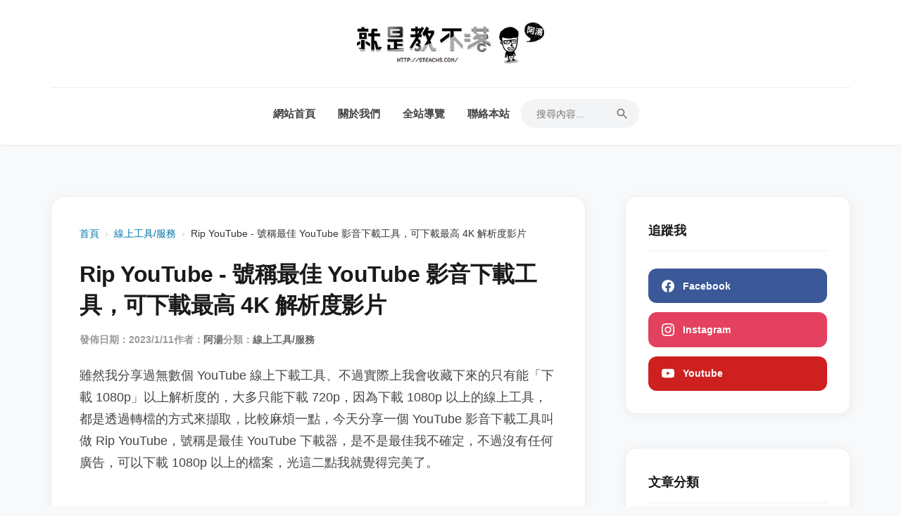

--- FILE ---
content_type: text/html
request_url: https://steachs.com/archives/61656
body_size: 8443
content:
<!DOCTYPE html><html lang="zh-TW"> <head><!-- Google Tag Manager --><script>(function(w,d,s,l,i){w[l]=w[l]||[];w[l].push({'gtm.start':
    new Date().getTime(),event:'gtm.js'});var f=d.getElementsByTagName(s)[0],
    j=d.createElement(s),dl=l!='dataLayer'?'&l='+l:'';j.async=true;j.src=
    'https://www.googletagmanager.com/gtm.js?id='+i+dl;f.parentNode.insertBefore(j,f);
    })(window,document,'script','dataLayer','GTM-KPS53BJ');</script><!-- End Google Tag Manager --><meta charset="UTF-8"><meta name="viewport" content="width=device-width, initial-scale=1.0"><link rel="preconnect" href="https://steachs.com"><link rel="dns-prefetch" href="https://steachs.com"><title>Rip YouTube - 號稱最佳 YouTube 影音下載工具，可下載最高 4K 解析度影片 - 就是教不落 - 給你最豐富的 3C 資訊、教學網站</title><meta name="description" content="雖然我分享過無數個 YouTube 線上下載工具、不過實際上我會收藏下來的只有能「下載 1080p」以上解析度的，大多只能下載 720p，因為下載 1080p 以上的線上工具，都是透過轉檔的方式來擷取，比較麻煩一點，今天分享一個 YouTube 影音下載工具叫做 Rip YouTube，號稱是最佳 YouTube 下載器，是不是最佳我不確定，不過沒有任何廣告，可以下載 1080p 以上的檔案，光這二點我就覺得完美了。

"><meta name="robots" content="max-image-preview:large, index, follow"><link rel="canonical" href="https://steachs.com/archives/61656"><link rel="EditURI" type="application/rsd+xml" title="RSD" href="https://steachs.com/rsd.xml"><link rel="wlwmanifest" type="application/wlwmanifest+xml" href="https://steachs.com/wlwmanifest.xml"><link rel="icon" href="/favicon.ico"><link rel="shortcut icon" href="/favicon.ico"><script async src="https://pagead2.googlesyndication.com/pagead/js/adsbygoogle.js?client=ca-pub-0711196565645086" crossorigin="anonymous"></script><script async src="https://pagead2.googlesyndication.com/pagead/js/adsbygoogle.js?client=ca-pub-0711196565645086"
     crossorigin="anonymous"></script><meta property="og:type" content="article"><meta property="og:title" content="Rip YouTube - 號稱最佳 YouTube 影音下載工具，可下載最高 4K 解析度影片 - 就是教不落 - 給你最豐富的 3C 資訊、教學網站"><meta property="og:description" content="雖然我分享過無數個 YouTube 線上下載工具、不過實際上我會收藏下來的只有能「下載 1080p」以上解析度的，大多只能下載 720p，因為下載 1080p 以上的線上工具，都是透過轉檔的方式來擷取，比較麻煩一點，今天分享一個 YouTube 影音下載工具叫做 Rip YouTube，號稱是最佳 YouTube 下載器，是不是最佳我不確定，不過沒有任何廣告，可以下載 1080p 以上的檔案，光這二點我就覺得完美了。

"><meta property="og:image" content="https://steachs.com/images/uploads/2023/01/ripyoutube.jpg"><meta property="twitter:card" content="summary_large_image"><script id="whitelist-data" type="application/json">["4fun.tw","www.histats.com","www.dbs.com.cn","myfile.steachs.com","file.steachs.com","files.steachs.com","t.goiiz.com","steachs.isunfar.com.tw","fwdmax.fwd.com.hk","www.mymdacgo.tw","www.amagicsoft.com","azure4u.net","bestwallet.com","www.imobie.com","news.cnyes.com","tw.stock.yahoo.com","bananaimg.ai","bitcoinist.com","sogi.com.tw","jemlit.com","videoproc.com","www.ithome.com.tw","www.mspy.com","i1.wp.com","updf.com","www.binance.com","cryptonews.com","feedburner.google.com","pollo.ai","www.ithome.com.tw","plus.google.com","down.easeus.com","https://www.deskin.io/","twitter.com","feeds2.feedburner.com","demo.hiraku.tw","article.steachs.com","mega.nz","goo.gl","www.miier.me","store.miier.me","www.tstartel.com","shop.cool3c.com","www.oppotw.com","www.facebook.com","amazingtalker.com","www.lg.com","www.samsung.com","bit.ly","shopee.tw","richart.tw","www.zeczec.com","backme.tw","yahoo.com","486shop.com","host.com.tw","dyson.tw","huawei.com","movavi.com","yungching.com.tw","lihi.cc","popin.cc","avision.com","twsamsungcampaign.com","taishinbank.com.tw","readmoo.com","www.trendmicro.com","ubin.io","iamcoding.tw","gaaiho.com","pdfhome.com","directgo.tw","shop.opro9.com","www.shopback.com.tw","www.tp-link.com","social-plugins.line.me","s.click.taobao.com","acethinker.com","bestmade.com.tw","reurl.cc","momo.dm","jello.page.link","friendo.page.link","nayosmart.com","www.dottedsign.com","www.nescafe.com","haomy.tw","www.youtube.com","line.me","tw.imyfone.com","www.clevguard.com","lihi1.com","www.ceraliv.com","www.choosenano.com","ceraliv.me","q-r.tw","tw.gopcfun.com","4ddig.tenorshare.com","www.imyfone.com","pdf.wondershare.tw","wpcourses.cc","pikbest.com","bhv.com.tw","forms.gle","rightpdf.com","benqurl.biz","itoolab.tw","rankwoo.com","sflife.cc","www.instagram.com","youtube.com","tweaseus.pxf.io","www.accupass.com","ai.easeus.com","cryptodnes.bg","vocus.cc","coindada.com","www.sg-go.tw","ltr.boi.go.th","roborocktw.vip"]</script><style>.breadcrumbs[data-astro-cid-ilhxcym7]{margin-bottom:1.5rem;font-size:.9rem;color:#666}.breadcrumbs[data-astro-cid-ilhxcym7] ol[data-astro-cid-ilhxcym7]{list-style:none;padding:0;margin:0;display:flex;flex-wrap:wrap;align-items:center}.breadcrumbs[data-astro-cid-ilhxcym7] li[data-astro-cid-ilhxcym7]{display:flex;align-items:center}.breadcrumbs[data-astro-cid-ilhxcym7] a[data-astro-cid-ilhxcym7]{color:var(--link-color, #0073aa);text-decoration:none}.breadcrumbs[data-astro-cid-ilhxcym7] a[data-astro-cid-ilhxcym7]:hover{text-decoration:underline}.separator[data-astro-cid-ilhxcym7]{margin:0 .5rem;color:#ccc}.current[data-astro-cid-ilhxcym7]{color:#333;font-weight:500}
</style>
<link rel="stylesheet" href="/_astro/about.CcH8wcTQ.css">
<style>.error-message[data-astro-cid-zvnupzzu]{color:red;padding:2rem;text-align:center}.content-ad[data-astro-cid-zvnupzzu]{margin:2.5rem 0;display:flex;justify-content:center;width:100%;overflow:hidden}.entry-content[data-astro-cid-zvnupzzu]{font-size:1.1rem;line-height:1.8}.entry-content[data-astro-cid-zvnupzzu] p{margin-bottom:1.5rem}.entry-content[data-astro-cid-zvnupzzu] img{max-width:100%;height:auto;display:block;margin:2rem auto;border-radius:8px}.entry-footer[data-astro-cid-zvnupzzu]{margin-top:3rem;padding-bottom:2rem;border-bottom:1px solid var(--border-color);font-size:.9rem;color:var(--secondary-color)}.tags-links[data-astro-cid-zvnupzzu] a[data-astro-cid-zvnupzzu]{color:var(--link-color);text-decoration:none;font-weight:600}.tags-links[data-astro-cid-zvnupzzu] a[data-astro-cid-zvnupzzu]:hover{text-decoration:underline}.related-posts[data-astro-cid-zvnupzzu]{margin-top:4rem;padding-top:3rem;border-top:2px solid #f5f5f5}.related-title[data-astro-cid-zvnupzzu]{font-size:1.4rem;font-weight:900;margin-bottom:2rem;position:relative;padding-left:1rem}.related-title[data-astro-cid-zvnupzzu]:before{content:"";position:absolute;left:0;top:.3rem;bottom:.3rem;width:4px;background:var(--link-color);border-radius:2px}.related-grid[data-astro-cid-zvnupzzu]{display:grid;grid-template-columns:repeat(2,1fr);gap:2rem}.related-card[data-astro-cid-zvnupzzu]{display:flex;flex-direction:column;gap:1rem;text-decoration:none;transition:var(--transition)}.related-card[data-astro-cid-zvnupzzu]:hover .related-thumb[data-astro-cid-zvnupzzu] img[data-astro-cid-zvnupzzu]{transform:scale(1.05)}.related-card[data-astro-cid-zvnupzzu]:hover .related-post-title[data-astro-cid-zvnupzzu]{color:var(--link-color)}.related-thumb[data-astro-cid-zvnupzzu]{aspect-ratio:16 / 9;overflow:hidden;border-radius:12px;background:#eee}.related-thumb[data-astro-cid-zvnupzzu] img[data-astro-cid-zvnupzzu]{width:100%;height:100%;object-fit:cover;transition:transform .5s ease}.related-post-title[data-astro-cid-zvnupzzu]{font-size:1.05rem;font-weight:800;line-height:1.5;color:var(--primary-color);display:-webkit-box;-webkit-line-clamp:2;-webkit-box-orient:vertical;overflow:hidden;margin:0;transition:color .3s}.related-date[data-astro-cid-zvnupzzu]{font-size:.8rem;color:#999;font-weight:500}@media(max-width:768px){.post[data-astro-cid-zvnupzzu]{padding:1.5rem .5rem!important}.entry-title[data-astro-cid-zvnupzzu]{font-size:1.6rem;padding:0 .5rem}.entry-meta[data-astro-cid-zvnupzzu]{padding:0 .5rem;flex-wrap:wrap;gap:.5rem 1rem}.entry-content[data-astro-cid-zvnupzzu]{font-size:1.05rem}.entry-content[data-astro-cid-zvnupzzu] p{padding:0 .5rem}.entry-content[data-astro-cid-zvnupzzu] img{margin:1.5rem -.5rem;width:calc(100% + 1rem);max-width:none;border-radius:0}.tags-links[data-astro-cid-zvnupzzu]{padding:0 .5rem}.related-grid[data-astro-cid-zvnupzzu]{grid-template-columns:1fr;gap:2.5rem}.related-posts[data-astro-cid-zvnupzzu]{padding:2rem .5rem}}
</style></head> <body> <!-- Google Tag Manager (noscript) --> <noscript><iframe src="https://www.googletagmanager.com/ns.html?id=GTM-KPS53BJ" height="0" width="0" style="display:none;visibility:hidden"></iframe></noscript> <!-- End Google Tag Manager (noscript) --> <div class="site-wrapper"> <header class="site-header"> <div class="header-container"> <div class="header-top-bar"><div class="site-branding"><a href="/" class="site-title"><img src="https://steachs.com/images/2026/01/1768319702_0984.png" alt="就是教不落 - 給你最豐富的 3C 資訊、教學網站"></a></div><button class="mobile-menu-toggle" aria-label="Toggle Menu"><span class="bar"></span><span class="bar"></span><span class="bar"></span></button></div> <nav class="main-navigation"> <ul id="menu-main-menu" class="menu"> <li><a href="/">網站首頁</a></li><li><a href="/about">關於我們</a></li><li><a href="/sitereview">全站導覽</a></li><li><a href="/contact">聯絡本站</a></li> <li class="search-item"> <form action="/" method="get" class="search-form-header"> <input type="text" name="s" placeholder="搜尋內容..." required> <button type="submit" aria-label="Search"><svg viewBox="0 0 24 24" width="20" height="20"><path d="M15.5 14h-.79l-.28-.27A6.471 6.471 0 0 0 16 9.5 6.5 6.5 0 1 0 9.5 16c1.61 0 3.09-.59 4.23-1.57l.27.28v.79l5 4.99L20.49 19l-4.99-5zm-6 0C7.01 14 5 11.99 5 9.5S7.01 5 9.5 5 14 7.01 14 9.5 11.99 14 9.5 14z" fill="currentColor"></path></svg></button> </form> </li> </ul> </nav> </div> </header> <div class="hero-container"></div> <div class="site-content"> <main class="main-content"><article class="post single-post" data-astro-cid-zvnupzzu> <nav class="breadcrumbs" aria-label="Breadcrumb" data-astro-cid-ilhxcym7> <ol data-astro-cid-ilhxcym7> <li data-astro-cid-ilhxcym7><a href="/" data-astro-cid-ilhxcym7>首頁</a></li> <li data-astro-cid-ilhxcym7> <span class="separator" data-astro-cid-ilhxcym7>›</span> <a href="/archives/category/netservice" data-astro-cid-ilhxcym7>線上工具/服務</a> </li><li data-astro-cid-ilhxcym7> <span class="separator" data-astro-cid-ilhxcym7>›</span> <span class="current" aria-current="page" data-astro-cid-ilhxcym7>Rip YouTube - 號稱最佳 YouTube 影音下載工具，可下載最高 4K 解析度影片</span> </li> </ol> </nav> <script type="application/ld+json">{"@context":"https://schema.org","@type":"BreadcrumbList","itemListElement":[{"@type":"ListItem","position":1,"name":"線上工具/服務","item":"https://steachs.com/archives/category/netservice"},{"@type":"ListItem","position":2,"name":"Rip YouTube - 號稱最佳 YouTube 影音下載工具，可下載最高 4K 解析度影片"}]}</script>  <header class="entry-header" data-astro-cid-zvnupzzu> <h1 class="entry-title" data-astro-cid-zvnupzzu>Rip YouTube - 號稱最佳 YouTube 影音下載工具，可下載最高 4K 解析度影片</h1> <div class="entry-meta" data-astro-cid-zvnupzzu> <span class="posted-on" data-astro-cid-zvnupzzu>發佈日期：2023/1/11</span> <span class="byline" data-astro-cid-zvnupzzu>
作者：<a href="/author/scorpio" data-astro-cid-zvnupzzu>阿湯</a> </span> <span class="cat-links" data-astro-cid-zvnupzzu>
分類：<a href="/archives/category/netservice" data-astro-cid-zvnupzzu>線上工具/服務</a> </span> </div> </header> <div class="entry-content" data-astro-cid-zvnupzzu>雖然我分享過無數個 YouTube 線上下載工具、不過實際上我會收藏下來的只有能「下載 1080p」以上解析度的，大多只能下載 720p，因為下載 1080p 以上的線上工具，都是透過轉檔的方式來擷取，比較麻煩一點，今天分享一個 YouTube 影音下載工具叫做 Rip YouTube，號稱是最佳 YouTube 下載器，是不是最佳我不確定，不過沒有任何廣告，可以下載 1080p 以上的檔案，光這二點我就覺得完美了。

<!--more--><div class="content-ad ad-after-more" style="display: flex; justify-content: center; margin: 2rem 0;"><ins class="adsbygoogle"
     style="display:block; text-align:center;"
     data-ad-layout="in-article"
     data-ad-format="fluid"
     data-ad-client="ca-pub-0711196565645086"
     data-ad-slot="9258679310"></ins></div>

<img class="alignnone size-full wp-image-61665" src="https://steachs.com/images/uploads/2023/01/ripyoutube.jpg" alt="" width="1200" height="630" />
<h2>YouTube 下載工具 Rip YouTube</h2>
<blockquote>網站：<a href="https://ripyoutube.com/zh-tw-1/" target="_blank" rel="noopener">https://ripyoutube.com/zh-tw-1/</a></blockquote>
他官網的介紹是這樣寫的：
<ul>
 	<li>多種格式，如mp3、m4a、aac、mp4。</li>
 	<li>免費且高品質的youtube視頻下載和解析，如360p、1080p、SD、HD、FullHD、2K和4K。</li>
</ul>
不過實際上 4K 不一定百分百能下載，往下再跟大家說明一下。
<h3>Rip YouTube 使用介紹</h3>
這類 YouTube 影音下載工具使用都非常的簡單，正常就是將想要下載的 YouTube 網址貼上去偵測就可以，不過 Rip YouTube 還多了搜尋功能，你也可以直接打關鍵字搜尋想要下載的影片或是音樂。

<img class="alignnone size-full wp-image-61658" src="https://steachs.com/images/uploads/2023/01/01-5.jpg" alt="" width="1200" height="567" /><div class="content-ad ad-after-img-2" style="display: flex; justify-content: center; margin: 2rem 0;"><ins class="adsbygoogle"
     style="display:block; text-align:center;"
     data-ad-layout="in-article"
     data-ad-format="fluid"
     data-ad-client="ca-pub-0711196565645086"
     data-ad-slot="9258679310"></ins></div>

比如我搜尋 4K Video，然後先來試看看能不能下載 4K 的影片。

<img class="alignnone size-medium wp-image-61659" src="https://steachs.com/images/uploads/2023/01/02-6.jpg" alt="" width="1200" height="999" />

實際上測試後，有很多 4K 影片是抓取不到下載連結的。

<img class="alignnone size-medium wp-image-61660" src="https://steachs.com/images/uploads/2023/01/03-6.jpg" alt="" width="1200" height="1051" />

我就改成試試 1080p 的檔案，全都沒有問題，沒有遇到不能抓取的，格式分別有 MP3 跟 MP4 二種，看你是要下載成影像還是音樂。

<img class="alignnone size-medium wp-image-61661" src="https://steachs.com/images/uploads/2023/01/04-6.jpg" alt="" width="1200" height="983" />

而 2K 解析度我也試了一下，幾乎都能抓到，而且下載也都很順暢。

<img class="alignnone size-medium wp-image-61662" src="https://steachs.com/images/uploads/2023/01/05-6.jpg" alt="" width="1200" height="979" />

速度我覺得還算不錯，因為這類可以下載高解析度的線上工具，普遍下載速度都不快，這算是很棒了。

<img class="alignnone size-medium wp-image-61663" src="https://steachs.com/images/uploads/2023/01/06-3.jpg" alt="" width="1200" height="421" />

最後我不死心的試了一下 4K 的影片，找了很多部才終於找到一部可以抓到 4K 解析度的內容，不過下載就比較沒那麼穩定，按 Download 後，轉檔很容易出錯，不過 2K 解析度以下穩定我已經很滿足了。

<img class="alignnone size-medium wp-image-61664" src="https://steachs.com/images/uploads/2023/01/07-3.jpg" alt="" width="1200" height="685" /></div> <footer class="entry-footer" data-astro-cid-zvnupzzu> <div class="tags-links" data-astro-cid-zvnupzzu>
標籤：
 <a href="/archives/tag/線上服務" data-astro-cid-zvnupzzu>線上服務</a> ,  <a href="/archives/tag/youtube下載" data-astro-cid-zvnupzzu>youtube下載</a> ,  <a href="/archives/tag/Rip YouTube" data-astro-cid-zvnupzzu>Rip YouTube</a>  </div> </footer> <section class="related-posts" data-astro-cid-zvnupzzu> <h3 class="related-title" data-astro-cid-zvnupzzu>延伸閱讀</h3> <div class="related-grid" data-astro-cid-zvnupzzu> <a href="/archives/84735" class="related-card" data-astro-cid-zvnupzzu> <div class="related-thumb" data-astro-cid-zvnupzzu> <img src="https://steachs.com/images/2026/02/1770099302_c23ae5e9.webp" alt="2026 AI影片生成技巧：突破4K畫質與角色一致性的終極指南" loading="lazy" data-astro-cid-zvnupzzu> </div> <div class="related-info" data-astro-cid-zvnupzzu> <h4 class="related-post-title" data-astro-cid-zvnupzzu>2026 AI影片生成技巧：突破4K畫質與角色一致性的終極指南</h4> <time class="related-date" data-astro-cid-zvnupzzu>2026/2/3</time> </div> </a><a href="/archives/84733" class="related-card" data-astro-cid-zvnupzzu> <div class="related-thumb" data-astro-cid-zvnupzzu> <img src="https://steachs.com/images/2026/01/1769495363_b9755268.webp" alt="【2026 最新】nanobanana 圖片生成技巧大公開！輕鬆畫出大師級 AI 作品" loading="lazy" data-astro-cid-zvnupzzu> </div> <div class="related-info" data-astro-cid-zvnupzzu> <h4 class="related-post-title" data-astro-cid-zvnupzzu>【2026 最新】nanobanana 圖片生成技巧大公開！輕鬆畫出大師級 AI 作品</h4> <time class="related-date" data-astro-cid-zvnupzzu>2026/1/31</time> </div> </a><a href="/archives/77843" class="related-card" data-astro-cid-zvnupzzu> <div class="related-thumb" data-astro-cid-zvnupzzu> <img src="https://steachs.com/images/uploads/2025/06/word-image-77843-1.png" alt="如何用AI PDF工具提升效率？" loading="lazy" data-astro-cid-zvnupzzu> </div> <div class="related-info" data-astro-cid-zvnupzzu> <h4 class="related-post-title" data-astro-cid-zvnupzzu>如何用AI PDF工具提升效率？</h4> <time class="related-date" data-astro-cid-zvnupzzu>2025/6/9</time> </div> </a><a href="/archives/76168" class="related-card" data-astro-cid-zvnupzzu> <div class="related-thumb" data-astro-cid-zvnupzzu> <img src="https://steachs.com/images/uploads/2025/04/word-image-76168-1.png" alt="如何使用AI總結PDF文件" loading="lazy" data-astro-cid-zvnupzzu> </div> <div class="related-info" data-astro-cid-zvnupzzu> <h4 class="related-post-title" data-astro-cid-zvnupzzu>如何使用AI總結PDF文件</h4> <time class="related-date" data-astro-cid-zvnupzzu>2025/4/11</time> </div> </a> </div> </section> </article></main> <aside class="sidebar"> <section class="widget widget_epcl_social"> <h3 class="widget-title">追蹤我</h3> <ul class="icons"> <li><a href="https://www.facebook.com/teachs" class="facebook" target="_blank" rel="nofollow noopener"><span class="icon"><svg viewBox="0 0 24 24"><path d="M24 12.073c0-6.627-5.373-12-12-12s-12 5.373-12 12c0 5.99 4.388 10.954 10.125 11.854v-8.385H7.078v-3.47h3.047V9.43c0-3.007 1.792-4.669 4.533-4.669 1.312 0 2.686.235 2.686.235v2.953H15.83c-1.491 0-1.956.925-1.956 1.874v2.25h3.328l-.532 3.47h-2.796v8.385C19.612 23.027 24 18.062 24 12.073z"></path></svg></span><span>Facebook</span></a></li> <li><a href="https://www.instagram.com/s_tech_life/" class="instagram" target="_blank" rel="nofollow noopener"><span class="icon"><svg viewBox="0 0 24 24"><path d="M12 2.163c3.204 0 3.584.012 4.85.07 3.252.148 4.771 1.691 4.919 4.919.058 1.265.069 1.645.069 4.849 0 3.205-.012 3.584-.069 4.849-.149 3.225-1.664 4.771-4.919 4.919-1.266.058-1.644.07-4.85.07-3.204 0-3.584-.012-4.849-.07-3.26-.149-4.771-1.699-4.919-4.92-.058-1.265-.07-1.644-.07-4.849 0-3.204.013-3.583.07-4.849.149-3.227 1.664-4.771 4.919-4.919 1.266-.057 1.645-.069 4.849-.069zm0-2.163c-3.259 0-3.667.014-4.947.072-4.358.2-6.78 2.618-6.98 6.98-.059 1.281-.073 1.689-.073 4.948 0 3.259.014 3.668.072 4.948.2 4.358 2.618 6.78 6.98 6.98 1.281.058 1.689.072 4.948.072 3.259 0 3.668-.014 4.948-.072 4.354-.2 6.782-2.618 6.979-6.98.059-1.28.073-1.689.073-4.948 0-3.259-.014-3.667-.072-4.947-.196-4.354-2.617-6.78-6.979-6.98-1.281-.059-1.69-.073-4.949-.073zm0 5.838c-3.403 0-6.162 2.759-6.162 6.162s2.759 6.163 6.162 6.163 6.162-2.759 6.162-6.163c0-3.403-2.759-6.162-6.162-6.162zm0 10.162c-2.209 0-4-1.79-4-4 0-2.209 1.791-4 4-4s4 1.791 4 4c0 2.21-1.791 4-4 4zm6.406-11.845c-.796 0-1.441.645-1.441 1.44s.645 1.44 1.441 1.44c.795 0 1.439-.645 1.439-1.44s-.644-1.44-1.439-1.44z"></path></svg></span><span>Instagram</span></a></li> <li><a href="https://www.youtube.com/@s3clife" class="youtube" target="_blank" rel="nofollow noopener"><span class="icon"><svg viewBox="0 0 24 24"><path d="M23.498 6.186a3.016 3.016 0 0 0-2.122-2.136C19.505 3.545 12 3.545 12 3.545s-7.505 0-9.377.505A3.017 3.017 0 0 0 .502 6.186C0 8.07 0 12 0 12s0 3.93.502 5.814a3.016 3.016 0 0 0 2.122 2.136c1.871.505 9.376.505 9.376.505s7.505 0 9.377-.505a3.015 3.015 0 0 0 2.122-2.136C24 15.93 24 12 24 12s0-3.93-.502-5.814zM9.545 15.568V8.432L15.818 12l-6.273 3.568z"></path></svg></span><span>Youtube</span></a></li> </ul> </section> <div class="widget"><h3 class="widget-title">文章分類</h3><ul class="widget-list"><li><a href="/archives/category/3cinformation">開箱文 &amp; 評測</a></li><li><a href="/archives/category/mobile_phone">手機應用教學</a></li><li><a href="/archives/category/comab">電腦小教室</a></li><li><a href="/archives/category/software">電腦軟體</a></li><li><a href="/archives/category/information">網路大小事</a></li><li><a href="/archives/category/socialmedia">網路社群</a></li><li><a href="/archives/category/netservice">線上工具/服務</a></li><li><a href="/archives/category/cloudservice">雲端服務</a></li><li><a href="/archives/category/travel">旅遊&amp;美食&amp;活動記事</a></li><li><a href="/archives/category/camp-vlog">露營 Vlog</a></li><li><a href="/archives/category/games">遊戲相關</a></li><li><a href="/archives/category/uncategorized">未分類</a></li></ul></div> <div class="widget"><h3 class="widget-title">最新文章</h3><div id="latest-posts-sidebar">載入中...</div></div> <div class="widget"><h3 class="widget-title">相關連結</h3><ul class="widget-list"><li><a href="https://steachs.com/fortune-telling" target="_blank">AI 八字命理學堂</a></li><li><a href="https://steachs.com/maya_13_moon_calendar/" target="_blank">馬雅13月亮曆查詢器</a></li></ul></div> </aside> </div> <footer class="site-footer"><div class="footer-container"><p>© 2026 就是教不落 - 給你最豐富的 3C 資訊、教學網站 All Rights Reserved</p></div></footer> </div> <script>
        function initMobileMenu() {
            const toggle = document.querySelector('.mobile-menu-toggle');
            const nav = document.querySelector('.main-navigation');
            if (!toggle || !nav) return;
            toggle.onclick = (e) => {
                e.stopPropagation();
                const isActive = toggle.classList.toggle('is-active');
                nav.classList.toggle('is-active');
            };
        }

        function initLinkInterceptor() {
            if (window.location.pathname.startsWith('/secure')) return;
            const whitelistEl = document.getElementById('whitelist-data');
            const whitelist = whitelistEl ? JSON.parse(whitelistEl.textContent) : [];
            const currentDomain = window.location.hostname;

            document.addEventListener('click', (e) => {
                const anchor = e.target.closest('a');
                if (!anchor || !anchor.href) return;
                const entryContent = anchor.closest('.entry-content');
                if (!entryContent) return;
                let url;
                try { url = new URL(anchor.href); } catch (err) { return; }
                if (url.hostname === currentDomain || url.protocol === 'mailto:' || url.protocol === 'tel:' || url.pathname.startsWith('/secure')) return;
                if (whitelist.some(domain => url.hostname.includes(domain))) return;
                e.preventDefault();
                
                const fromTitle = document.querySelector('.entry-title')?.innerText || document.title;
                let fromExcerpt = "";
                const entryEl = document.querySelector('.entry-content');
                if (entryEl) {
                    const firstP = entryEl.querySelector('p');
                    fromExcerpt = (firstP?.innerText || entryEl.innerText || "").substring(0, 100).trim();
                }
                
                const secureUrl = new URL('/secure', window.location.origin);
                secureUrl.searchParams.set('u', anchor.href);
                secureUrl.searchParams.set('t', fromTitle);
                secureUrl.searchParams.set('e', fromExcerpt);
                
                window.open(secureUrl.toString(), '_blank');
            }, true);
        }

        async function fetchLatestPosts() {
            const container = document.getElementById('latest-posts-sidebar');
            if (!container) return;
            try {
                const response = await fetch('/backend/posts.php?limit=10');
                const data = await response.json();
                const posts = data.posts || [];
                container.innerHTML = `<ul class="widget-list">${posts.map(post => `<li><a href="/archives/${post.id}">${post.title}</a></li>`).join('')}</ul>`;
            } catch (error) { container.innerHTML = '無法載入'; }
        }

        function initAds() {
            try {
                const ads = document.querySelectorAll('.adsbygoogle:not([data-adsbygoogle-status="done"])');
                ads.forEach(ad => {
                    (window.adsbygoogle = window.adsbygoogle || []).push({});
                });
            } catch (e) {}
        }

        initMobileMenu();
        initLinkInterceptor();
        fetchLatestPosts();
        setTimeout(initAds, 1500);

        document.addEventListener('astro:after-swap', () => {
            initMobileMenu();
            initLinkInterceptor();
            fetchLatestPosts();
            setTimeout(initAds, 1000);
        });
    </script> </body> </html> 

--- FILE ---
content_type: text/html; charset=utf-8
request_url: https://www.google.com/recaptcha/api2/aframe
body_size: 265
content:
<!DOCTYPE HTML><html><head><meta http-equiv="content-type" content="text/html; charset=UTF-8"></head><body><script nonce="iIeH6oHf-cWQiusRvKhgAA">/** Anti-fraud and anti-abuse applications only. See google.com/recaptcha */ try{var clients={'sodar':'https://pagead2.googlesyndication.com/pagead/sodar?'};window.addEventListener("message",function(a){try{if(a.source===window.parent){var b=JSON.parse(a.data);var c=clients[b['id']];if(c){var d=document.createElement('img');d.src=c+b['params']+'&rc='+(localStorage.getItem("rc::a")?sessionStorage.getItem("rc::b"):"");window.document.body.appendChild(d);sessionStorage.setItem("rc::e",parseInt(sessionStorage.getItem("rc::e")||0)+1);localStorage.setItem("rc::h",'1770146428993');}}}catch(b){}});window.parent.postMessage("_grecaptcha_ready", "*");}catch(b){}</script></body></html>